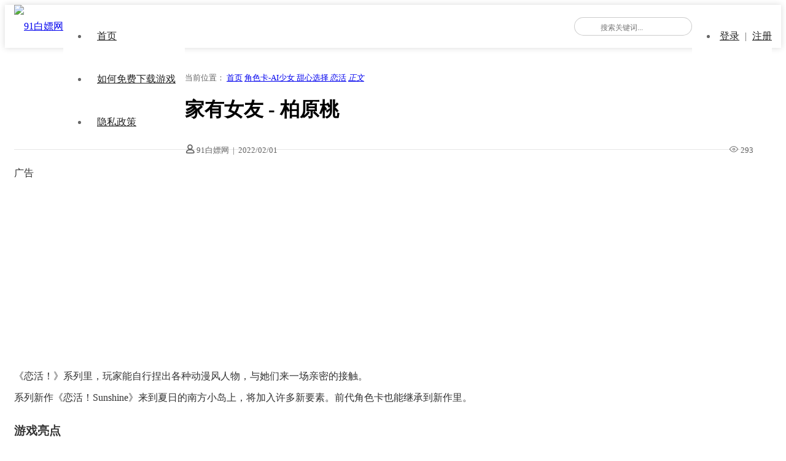

--- FILE ---
content_type: text/html; charset=UTF-8
request_url: https://91bpw.com/7744/
body_size: 7746
content:
<!doctype html>
<html lang="zh-CN">

<head>
    <meta charset="UTF-8" />
    <meta name="viewport" content="width=device-width, initial-scale=1" />
    <title>家有女友 - 柏原桃 - 91白嫖网</title><link rel="preload" href="" as="image" /><link rel="preload" href="https://ugc.feemoo.hk/Public/imgquality/attached/image/20220129/20220129120831_94149.jpg" as="image" />
<script> var ajaxurl = 'https://91bpw.com/wp-admin/admin-ajax.php'; </script><meta name='robots' content='max-image-preview:large' />
<link rel='dns-prefetch' href='//www.layuicdn.com' />
<link rel='dns-prefetch' href='//at.alicdn.com' />
<!-- 91bpw.com is managing ads with Advanced Ads 2.0.16 – https://wpadvancedads.com/ --><script id="advads-ready">
			window.advanced_ads_ready=function(e,a){a=a||"complete";var d=function(e){return"interactive"===a?"loading"!==e:"complete"===e};d(document.readyState)?e():document.addEventListener("readystatechange",(function(a){d(a.target.readyState)&&e()}),{once:"interactive"===a})},window.advanced_ads_ready_queue=window.advanced_ads_ready_queue||[];		</script>
		
<style id='classic-theme-styles-inline-css'>
/*! This file is auto-generated */
.wp-block-button__link{color:#fff;background-color:#32373c;border-radius:9999px;box-shadow:none;text-decoration:none;padding:calc(.667em + 2px) calc(1.333em + 2px);font-size:1.125em}.wp-block-file__button{background:#32373c;color:#fff;text-decoration:none}
</style>
<style id='global-styles-inline-css'>
body{--wp--preset--color--black: #000000;--wp--preset--color--cyan-bluish-gray: #abb8c3;--wp--preset--color--white: #ffffff;--wp--preset--color--pale-pink: #f78da7;--wp--preset--color--vivid-red: #cf2e2e;--wp--preset--color--luminous-vivid-orange: #ff6900;--wp--preset--color--luminous-vivid-amber: #fcb900;--wp--preset--color--light-green-cyan: #7bdcb5;--wp--preset--color--vivid-green-cyan: #00d084;--wp--preset--color--pale-cyan-blue: #8ed1fc;--wp--preset--color--vivid-cyan-blue: #0693e3;--wp--preset--color--vivid-purple: #9b51e0;--wp--preset--gradient--vivid-cyan-blue-to-vivid-purple: linear-gradient(135deg,rgba(6,147,227,1) 0%,rgb(155,81,224) 100%);--wp--preset--gradient--light-green-cyan-to-vivid-green-cyan: linear-gradient(135deg,rgb(122,220,180) 0%,rgb(0,208,130) 100%);--wp--preset--gradient--luminous-vivid-amber-to-luminous-vivid-orange: linear-gradient(135deg,rgba(252,185,0,1) 0%,rgba(255,105,0,1) 100%);--wp--preset--gradient--luminous-vivid-orange-to-vivid-red: linear-gradient(135deg,rgba(255,105,0,1) 0%,rgb(207,46,46) 100%);--wp--preset--gradient--very-light-gray-to-cyan-bluish-gray: linear-gradient(135deg,rgb(238,238,238) 0%,rgb(169,184,195) 100%);--wp--preset--gradient--cool-to-warm-spectrum: linear-gradient(135deg,rgb(74,234,220) 0%,rgb(151,120,209) 20%,rgb(207,42,186) 40%,rgb(238,44,130) 60%,rgb(251,105,98) 80%,rgb(254,248,76) 100%);--wp--preset--gradient--blush-light-purple: linear-gradient(135deg,rgb(255,206,236) 0%,rgb(152,150,240) 100%);--wp--preset--gradient--blush-bordeaux: linear-gradient(135deg,rgb(254,205,165) 0%,rgb(254,45,45) 50%,rgb(107,0,62) 100%);--wp--preset--gradient--luminous-dusk: linear-gradient(135deg,rgb(255,203,112) 0%,rgb(199,81,192) 50%,rgb(65,88,208) 100%);--wp--preset--gradient--pale-ocean: linear-gradient(135deg,rgb(255,245,203) 0%,rgb(182,227,212) 50%,rgb(51,167,181) 100%);--wp--preset--gradient--electric-grass: linear-gradient(135deg,rgb(202,248,128) 0%,rgb(113,206,126) 100%);--wp--preset--gradient--midnight: linear-gradient(135deg,rgb(2,3,129) 0%,rgb(40,116,252) 100%);--wp--preset--font-size--small: 13px;--wp--preset--font-size--medium: 20px;--wp--preset--font-size--large: 36px;--wp--preset--font-size--x-large: 42px;--wp--preset--spacing--20: 0.44rem;--wp--preset--spacing--30: 0.67rem;--wp--preset--spacing--40: 1rem;--wp--preset--spacing--50: 1.5rem;--wp--preset--spacing--60: 2.25rem;--wp--preset--spacing--70: 3.38rem;--wp--preset--spacing--80: 5.06rem;--wp--preset--shadow--natural: 6px 6px 9px rgba(0, 0, 0, 0.2);--wp--preset--shadow--deep: 12px 12px 50px rgba(0, 0, 0, 0.4);--wp--preset--shadow--sharp: 6px 6px 0px rgba(0, 0, 0, 0.2);--wp--preset--shadow--outlined: 6px 6px 0px -3px rgba(255, 255, 255, 1), 6px 6px rgba(0, 0, 0, 1);--wp--preset--shadow--crisp: 6px 6px 0px rgba(0, 0, 0, 1);}:where(.is-layout-flex){gap: 0.5em;}:where(.is-layout-grid){gap: 0.5em;}body .is-layout-flow > .alignleft{float: left;margin-inline-start: 0;margin-inline-end: 2em;}body .is-layout-flow > .alignright{float: right;margin-inline-start: 2em;margin-inline-end: 0;}body .is-layout-flow > .aligncenter{margin-left: auto !important;margin-right: auto !important;}body .is-layout-constrained > .alignleft{float: left;margin-inline-start: 0;margin-inline-end: 2em;}body .is-layout-constrained > .alignright{float: right;margin-inline-start: 2em;margin-inline-end: 0;}body .is-layout-constrained > .aligncenter{margin-left: auto !important;margin-right: auto !important;}body .is-layout-constrained > :where(:not(.alignleft):not(.alignright):not(.alignfull)){max-width: var(--wp--style--global--content-size);margin-left: auto !important;margin-right: auto !important;}body .is-layout-constrained > .alignwide{max-width: var(--wp--style--global--wide-size);}body .is-layout-flex{display: flex;}body .is-layout-flex{flex-wrap: wrap;align-items: center;}body .is-layout-flex > *{margin: 0;}body .is-layout-grid{display: grid;}body .is-layout-grid > *{margin: 0;}:where(.wp-block-columns.is-layout-flex){gap: 2em;}:where(.wp-block-columns.is-layout-grid){gap: 2em;}:where(.wp-block-post-template.is-layout-flex){gap: 1.25em;}:where(.wp-block-post-template.is-layout-grid){gap: 1.25em;}.has-black-color{color: var(--wp--preset--color--black) !important;}.has-cyan-bluish-gray-color{color: var(--wp--preset--color--cyan-bluish-gray) !important;}.has-white-color{color: var(--wp--preset--color--white) !important;}.has-pale-pink-color{color: var(--wp--preset--color--pale-pink) !important;}.has-vivid-red-color{color: var(--wp--preset--color--vivid-red) !important;}.has-luminous-vivid-orange-color{color: var(--wp--preset--color--luminous-vivid-orange) !important;}.has-luminous-vivid-amber-color{color: var(--wp--preset--color--luminous-vivid-amber) !important;}.has-light-green-cyan-color{color: var(--wp--preset--color--light-green-cyan) !important;}.has-vivid-green-cyan-color{color: var(--wp--preset--color--vivid-green-cyan) !important;}.has-pale-cyan-blue-color{color: var(--wp--preset--color--pale-cyan-blue) !important;}.has-vivid-cyan-blue-color{color: var(--wp--preset--color--vivid-cyan-blue) !important;}.has-vivid-purple-color{color: var(--wp--preset--color--vivid-purple) !important;}.has-black-background-color{background-color: var(--wp--preset--color--black) !important;}.has-cyan-bluish-gray-background-color{background-color: var(--wp--preset--color--cyan-bluish-gray) !important;}.has-white-background-color{background-color: var(--wp--preset--color--white) !important;}.has-pale-pink-background-color{background-color: var(--wp--preset--color--pale-pink) !important;}.has-vivid-red-background-color{background-color: var(--wp--preset--color--vivid-red) !important;}.has-luminous-vivid-orange-background-color{background-color: var(--wp--preset--color--luminous-vivid-orange) !important;}.has-luminous-vivid-amber-background-color{background-color: var(--wp--preset--color--luminous-vivid-amber) !important;}.has-light-green-cyan-background-color{background-color: var(--wp--preset--color--light-green-cyan) !important;}.has-vivid-green-cyan-background-color{background-color: var(--wp--preset--color--vivid-green-cyan) !important;}.has-pale-cyan-blue-background-color{background-color: var(--wp--preset--color--pale-cyan-blue) !important;}.has-vivid-cyan-blue-background-color{background-color: var(--wp--preset--color--vivid-cyan-blue) !important;}.has-vivid-purple-background-color{background-color: var(--wp--preset--color--vivid-purple) !important;}.has-black-border-color{border-color: var(--wp--preset--color--black) !important;}.has-cyan-bluish-gray-border-color{border-color: var(--wp--preset--color--cyan-bluish-gray) !important;}.has-white-border-color{border-color: var(--wp--preset--color--white) !important;}.has-pale-pink-border-color{border-color: var(--wp--preset--color--pale-pink) !important;}.has-vivid-red-border-color{border-color: var(--wp--preset--color--vivid-red) !important;}.has-luminous-vivid-orange-border-color{border-color: var(--wp--preset--color--luminous-vivid-orange) !important;}.has-luminous-vivid-amber-border-color{border-color: var(--wp--preset--color--luminous-vivid-amber) !important;}.has-light-green-cyan-border-color{border-color: var(--wp--preset--color--light-green-cyan) !important;}.has-vivid-green-cyan-border-color{border-color: var(--wp--preset--color--vivid-green-cyan) !important;}.has-pale-cyan-blue-border-color{border-color: var(--wp--preset--color--pale-cyan-blue) !important;}.has-vivid-cyan-blue-border-color{border-color: var(--wp--preset--color--vivid-cyan-blue) !important;}.has-vivid-purple-border-color{border-color: var(--wp--preset--color--vivid-purple) !important;}.has-vivid-cyan-blue-to-vivid-purple-gradient-background{background: var(--wp--preset--gradient--vivid-cyan-blue-to-vivid-purple) !important;}.has-light-green-cyan-to-vivid-green-cyan-gradient-background{background: var(--wp--preset--gradient--light-green-cyan-to-vivid-green-cyan) !important;}.has-luminous-vivid-amber-to-luminous-vivid-orange-gradient-background{background: var(--wp--preset--gradient--luminous-vivid-amber-to-luminous-vivid-orange) !important;}.has-luminous-vivid-orange-to-vivid-red-gradient-background{background: var(--wp--preset--gradient--luminous-vivid-orange-to-vivid-red) !important;}.has-very-light-gray-to-cyan-bluish-gray-gradient-background{background: var(--wp--preset--gradient--very-light-gray-to-cyan-bluish-gray) !important;}.has-cool-to-warm-spectrum-gradient-background{background: var(--wp--preset--gradient--cool-to-warm-spectrum) !important;}.has-blush-light-purple-gradient-background{background: var(--wp--preset--gradient--blush-light-purple) !important;}.has-blush-bordeaux-gradient-background{background: var(--wp--preset--gradient--blush-bordeaux) !important;}.has-luminous-dusk-gradient-background{background: var(--wp--preset--gradient--luminous-dusk) !important;}.has-pale-ocean-gradient-background{background: var(--wp--preset--gradient--pale-ocean) !important;}.has-electric-grass-gradient-background{background: var(--wp--preset--gradient--electric-grass) !important;}.has-midnight-gradient-background{background: var(--wp--preset--gradient--midnight) !important;}.has-small-font-size{font-size: var(--wp--preset--font-size--small) !important;}.has-medium-font-size{font-size: var(--wp--preset--font-size--medium) !important;}.has-large-font-size{font-size: var(--wp--preset--font-size--large) !important;}.has-x-large-font-size{font-size: var(--wp--preset--font-size--x-large) !important;}
.wp-block-navigation a:where(:not(.wp-element-button)){color: inherit;}
:where(.wp-block-post-template.is-layout-flex){gap: 1.25em;}:where(.wp-block-post-template.is-layout-grid){gap: 1.25em;}
:where(.wp-block-columns.is-layout-flex){gap: 2em;}:where(.wp-block-columns.is-layout-grid){gap: 2em;}
.wp-block-pullquote{font-size: 1.5em;line-height: 1.6;}
</style>
<link rel='stylesheet' id='ozui_css-css' href='https://91bpw.com/wp-content/plugins/ozui/static/css/ozui.css?ver=0.01' media='all' />
<link rel='stylesheet' id='su-shortcodes-style-css' href='https://91bpw.com/wp-content/plugins/su-shortcodes/assets/css/style.css?ver=1.0.0' media='all' />
<link rel='stylesheet' id='sps_front_css-css' href='https://91bpw.com/wp-content/plugins/sync-post-with-other-site/assets/css/sps_front_style.css?rand=368&#038;ver=1.4.2' media='all' />
<link rel='stylesheet' id='cxtheme-icon-css' href='//at.alicdn.com/t/font_1916367_amhbhxhta7u.css?ver=1.0' media='all' />
<link rel='stylesheet' id='layui-style-css' href='//www.layuicdn.com/layui-v2.5.6/css/layui.css?ver=2.5.6' media='all' />
<link rel='stylesheet' id='cxmulti-style-css' href='https://91bpw.com/wp-content/themes/cx-multi/style.css?ver=1.7.2' media='all' />
<script src='https://91bpw.com/wp-includes/js/jquery/jquery.min.js?ver=3.7.0' id='jquery-core-js'></script>
<meta name="referrer" content="no-referrer"><link href="[data-uri]" rel="icon" type="image/x-icon" /></head>

<body class="post-template-default single single-post postid-7744 single-format-standard aa-prefix-advads-">    <div class="multi-container">
        <header class="multi-header-box">
            <div class="multi-main-box">
                <div class="multi-logo-box multi-left">
                    <a href="https://91bpw.com"><img data-perfmatters-preload src="" alt="91白嫖网"></a>
                </div>
                <div class="multi-header-menu multi-left layui-hide-xs">
                    <ul class="layui-nav multi-nav-white">
                        <li class="layui-nav-item"><a href="https://91bpw.com/">首页</a></li>
<li class="layui-nav-item"><a href="https://91bpw.com/tutorials-jiaocheng/">如何免费下载游戏</a></li>
<li class="layui-nav-item"><a href="https://91bpw.com/%e9%9a%90%e7%a7%81%e6%94%bf%e7%ad%96/">隐私政策</a></li>
                    </ul>
                </div>
                
                <div class="multi-xs-menu multi-right layui-show-xs-inline">
                    <i class="cxthemeicon cxicon-menu multi-xsmenu-js" style="font-size: 24px;"></i>
                    <div class="multi-xs-menu-data">
                        <div class="menu-data-bg"></div>
                        <ul class="layui-nav multi-nav-white layui-nav-tree">
                            <li class="layui-nav-item"><a href="https://91bpw.com/">首页</a></li>
<li class="layui-nav-item"><a href="https://91bpw.com/tutorials-jiaocheng/">如何免费下载游戏</a></li>
<li class="layui-nav-item"><a href="https://91bpw.com/%e9%9a%90%e7%a7%81%e6%94%bf%e7%ad%96/">隐私政策</a></li>
                        </ul>
                    </div>
                </div>

                <div class="multi-xs-menu multi-right layui-show-xs-inline">
                    <i class="cxthemeicon cxicon-search multi-xssearch-js" style="font-size: 26px;font-weight: bold;"></i>
                    <div class="multi-xs-search-data">
                        <form action="https://91bpw.com" method="get">
                            <button class="btn-search" type="submit"><i class="cxthemeicon cxicon-search" style="font-size: 20px;opacity: .6"></i></button>
                            <input class="top-input" name="s" type="text" autocomplete="off" placeholder="搜索关键词..." title="搜索关键词...">
                        </form>
                        <span class="popsearch-close">
                            <i class="layui-icon layui-icon-close" style="font-size: 20px;"></i>
                        </span>
                    </div>
                </div>

                
                <div class="multi-header-data multi-right ">
                    
                                    <a class="multi-xs-login layui-show-xs-inline" href="https://91bpw.com/wp-login.php?redirect_to=https%3A%2F%2F91bpw.com"><i class="cxthemeicon cxicon-zhanghao" style="font-size: 18px;"></i></a>
                    <ul class="layui-nav multi-nav-white layui-hide-xs">
                        <li class="layui-nav-item">
                            <a href="https://91bpw.com/wp-login.php?redirect_to=https%3A%2F%2F91bpw.com" style="padding:0 5px;display:inline-block;">登录</a> | 
                            <a href="https://91bpw.com/wp-login.php?action=register" style="padding:0 0 0 5px;display:inline-block;">注册</a>
                        </li>
                    </ul>
                                                
                        
                    
                </div>

                
                <div class="multi-header-search multi-right layui-hide-xs">
                    <form action="https://91bpw.com" method="get">
                        <button class="iconfont-hd btn-search" type="submit"><i class="layui-icon layui-icon-search"></i></button>
                        <input class="top-input" name="s" type="text" autocomplete="off" placeholder="搜索关键词..." title="搜索关键词...">
                    </form>
                </div>
            </div>
        </header><!-- #masthead -->

        <div id="content" class="multi-content"><div class="multi-single-header layui-clear">
    <div class="multi-main-box">
        <div class="layui-col-md12">
            <div class="multi-breadcrimb-box">
                <i class="iconfont layui-extend-location" style="font-weight: 600;"></i> 当前位置：
                <span class="layui-breadcrumb">
                    <a href="https://91bpw.com">首页</a>
                    <a href="https://91bpw.com/category/%e8%a7%92%e8%89%b2%e5%8d%a1-ai%e5%b0%91%e5%a5%b3-%e7%94%9c%e5%bf%83%e9%80%89%e6%8b%a9-%e6%81%8b%e6%b4%bb/" rel="category tag">角色卡-AI少女 甜心选择 恋活</a>                    <a href="https://91bpw.com/7744/"><cite>正文</cite></a>
                </span>
            </div>
        </div>
    </div>
</div>

<div id="single-page" class="multi-content-area">
    <main class="multi-main-box">
        <div class="layui-row multi-content-main">
            <div class="layui-col-md8 layui-tmargin-15px multi-single-content">
                
                <div class="layui-col-md12 multi-single-header">
                    <h1>家有女友 - 柏原桃</h1>                    <div class="multi-single-meta layui-clear">
                        <div class="multi-left">
                            <i class="cxthemeicon cxicon-zhanghao" style="font-weight: 600;"></i>
                            91白嫖网                            <span style="padding:0 3px;">|</span>
                            <time datetime="2022-02-01 13:51:22">2022/02/01</time>
                        </div>
                        <div class="multi-right">
                            <div class="meta-comments multi-left" style="margin-left:10px;"><i class="cxthemeicon cxicon-liulan"></i> 293</div> 
                                   
                            
                        </div>
                    </div>
                    <!-- .entry-meta -->
                </div>
                <div class="layui-col-md12">
                    <div class="multi-single-main">
                        <article id="post-7744" class="post-countent-data layui-text">
                            <div class="advads-" id="advads-51775740"><div class="advads-adlabel">广告</div><script async src="//pagead2.googlesyndication.com/pagead/js/adsbygoogle.js?client=ca-pub-3521629655160870" crossorigin="anonymous"></script><ins class="adsbygoogle" style="display:block;" data-ad-client="ca-pub-3521629655160870" 
data-ad-slot="4496692320" 
data-ad-format="auto"></ins>
<script> 
(adsbygoogle = window.adsbygoogle || []).push({}); 
</script>
</div><p>
《恋活！》系列里，玩家能自行捏出各种动漫风人物，与她们来一场亲密的接触。<br />
系列新作《恋活！Sunshine》来到夏日的南方小岛上，将加入许多新要素。前代角色卡也能继承到新作里。</p>
<h3><strong>游戏亮点</strong></h3>
<p>1、学生时代的晚上寝室话题就是会有关于爱情的出现，你是希望自己能够找到一个什么样的对象呢。<br />
2、是一个温柔可人的小女孩还是一个霸气侧漏的大姐姐呀，这些都是你们的脑中幻想的梦中情人。<br />
3、宿舍中还一定会有一个从来没有谈过恋爱，但其实一直是寝室中的恋爱宗师，为他人答疑解惑。</p>
<h4><strong>人物卡一览</strong></h4>
<p><img data-perfmatters-preload decoding="async" src="https://ugc.feemoo.hk/Public/imgquality/attached/image/20220129/20220129120831_94149.jpg" /></p>
<h3><strong>恋活sunshine角色卡MOD安装方法</strong></h3>
<p>1.解压缩；</p>
<p>2.人物卡放入到游戏根目录/UserData/chara/female文件夹内；</p>
<p>3.开始游戏。</p>
<h4><span style="font-size: 14pt;">下载地址</span></h4>
<p><span style="font-size: 14pt;"><strong>地址（用PC浏览器打开）：下载地址：<a href="https://www.feimaoyun.com/jx/de28pxiq" target="_blank" rel="noopener">https://www.feimaoyun.com/jx/de28pxiq<br />
</a></strong></span></p>
<p>资源来自于网络，版权属于作者，仅供交流学习，严禁用于商业用途，下载后请于24小时内删除！如喜欢，请支持正版。</p>
<div class="advads-" id="advads-2932828604"><div class="advads-adlabel">广告</div><script async src="//pagead2.googlesyndication.com/pagead/js/adsbygoogle.js?client=ca-pub-3521629655160870" crossorigin="anonymous"></script><ins class="adsbygoogle" style="display:block;" data-ad-client="ca-pub-3521629655160870" 
data-ad-slot="4496692320" 
data-ad-format="auto"></ins>
<script> 
(adsbygoogle = window.adsbygoogle || []).push({}); 
</script>
</div>                        </article>
                        <div class="cxtheme-view-share">
                            <div class="bottom-single-data">
                                <div class="layui-btn-container">
                                    <button class="layui-btn layui-btn-radius layui-btn-danger cxbtn-postlive cxajax-action-js " data-action="cxajax_postlive" data-postid="7744">
                                        <i class="cxthemeicon cxicon-icon-xiangqu" style="font-weight: bold;font-size: 14px;"></i>
                                        <i class="cxthemeicon cxicon-icon-xiangqufill" style="font-weight: bold;font-size: 14px;"></i>
                                        <span>0人喜欢</span>
                                    </button>
                                    <!--
                                    <button class="layui-btn layui-btn-radius layui-btn-normal">分享给朋友</button>
                                    -->
                                </div>
                            </div>
                            <p class="cxtheme-ycdesc-text">声明：原创文章请勿转载，如需转载请注明出处！</p>
                        </div>
                    </div>
                </div><!-- col.md12 -->

                
            </div>

            <div class="layui-col-md4 layui-ms-type multi-single-sidebar" id="float-sidebar">
    <div class="layui-col-md12 layui-tmargin-15px">
        <div id="text-5" class="widget widget_text"><h3><span>恰*饭</span></h3>			<div class="textwidget"><p><strong>为了白嫖小站能顽强的生存下去！请小伙伴们每天坚持搓1或2次Guang Gao! 感谢！ |出售或转跳小站地址的都是骗子 [小站所有资源无需登录 全部免费] [没充值.不卖会员.没打赏]| ------注意:小站没有任何 公众号,抖音,B站等账号,如有发现全部是骗子,请小伙们谨慎！</strong></p>
</div>
		</div><div id="custom_html-12" class="widget_text widget widget_custom_html"><h3><span>在线听音乐×（看小姐姐√）</span></h3><div class="textwidget custom-html-widget"><div>
<section id="main">
<video id="player" src="https://188sp.711888.xyz/188/video.php" controls="controls" width="100%" height="400px"></video>
</section>
</div>
<div style="text-align: center;">
<section id="buttons">
<button id="switch">连续: 开</button>
<button id="next1">换一个</button>
</section>
</div>
<script>
(function (window, document) {
if (top != self) {
window.top.location.replace(self.location.href);
}
var get = function (id) {
return document.getElementById(id);
}
var bind = function (element, event, callback) {
return element.addEventListener(event, callback);
}
var auto = true;
var player = get('player');
var randomm = function () {
player.src = 'https://188sp.711888.xyz/188/video.php?_t=' + Math.random();
player.play();
}
bind(get('next1'), 'click', randomm);
bind(player, 'error', function () {
randomm();
});
bind(get('switch'), 'click', function () {
auto = !auto;
this.innerText = '连续: ' + (auto ? '开' : '关');
});
bind(player, 'ended', function () {
if (auto) randomm();
});
})(window, document);</script>
<style>
#switch,#next1{
background: #7F9CCC;
color:#fff;
line-height:40px;
text-align:center;
width:100px;
border:none;
margin:0 6px;
border-radius:6px;
font-weight:bold;
}
</style></div></div><div id="custom_html-14" class="widget_text widget widget_custom_html"><h3><span>广告</span></h3><div class="textwidget custom-html-widget"><script async src="https://pagead2.googlesyndication.com/pagead/js/adsbygoogle.js?client=ca-pub-3521629655160870"
     crossorigin="anonymous"></script>
<!-- auto ZFX -->
<ins class="adsbygoogle"
     style="display:block"
     data-ad-client="ca-pub-3521629655160870"
     data-ad-slot="4496692320"
     data-ad-format="auto"
     data-full-width-responsive="true"></ins>
<script>
     (adsbygoogle = window.adsbygoogle || []).push({});
</script></div></div>    </div>
</div>
        </div>

    </main><!-- #main -->

    </div><!-- #primary -->


	</div><!-- #content -->

	<footer class="multi-footer">
        <div class="multi-main-box">
            <div class="footer-content-box">
                <div class="aboutus_link">
                     <a href="https://91bpw.com/category/%e5%8d%95%e6%9c%ba%e6%b8%b8%e6%88%8f/">单机游戏</a>
<a href="https://91bpw.com/category/%e5%8d%95%e6%9c%ba%e6%b8%b8%e6%88%8f/%e5%8a%a8%e4%bd%9c%e6%b8%b8%e6%88%8f/">动作游戏</a>
<a href="https://91bpw.com/category/%e5%8d%95%e6%9c%ba%e6%b8%b8%e6%88%8f/%e7%8b%ac%e7%ab%8b%e6%b8%b8%e6%88%8f/">独立游戏</a>
<a href="https://91bpw.com/category/%e5%8d%95%e6%9c%ba%e6%b8%b8%e6%88%8f/%e5%86%92%e9%99%a9%e6%b8%b8%e6%88%8f/">冒险游戏</a>
<a href="https://91bpw.com/category/%e5%8d%95%e6%9c%ba%e6%b8%b8%e6%88%8f/%e7%ad%96%e7%95%a5%e6%b8%b8%e6%88%8f/">策略游戏</a>
<a href="https://91bpw.com/category/%e5%8d%95%e6%9c%ba%e6%b8%b8%e6%88%8f/%e8%a7%92%e8%89%b2%e6%89%ae%e6%bc%94%e6%b8%b8%e6%88%8f/">角色扮演游戏</a>
<a href="https://91bpw.com/category/%e5%8d%95%e6%9c%ba%e6%b8%b8%e6%88%8f/%e4%ba%8c%e6%ac%a1%e5%85%83%e7%b1%bb%e6%b8%b8%e6%88%8f/">二次元类游戏</a>
                </div>
                <div class="footer-desc">
                    免责声明：本网站部分内容由用户自行上传，如权利人发现存在误传其作品情形，请及时与本站联系。                </div>
                <div class="footer-email-box">
                    <a href="mailto:simithchen1992@gmail.com" title="发送邮件给管理员">
                        <i class="cxthemeicon cxicon-youxiang"></i>
                    </a>
                </div>
            </div>  
                    </div>
        <div class="footer-copyright">
            <div class="multi-main-box">
                <span>Copyright © 2013-2020 All Rights Reserved.</span>
                <span class="multi-right layui-hide-xs">该主题由 <a href="https://www.chenxingweb.com">晨星博客</a> 开发制作</span> 
            </div>
        </div>
	</footer><!-- #colophon -->

</div><!-- #page -->

<script src='https://91bpw.com/wp-content/plugins/ozui/static/js/ozui.js?ver=0.01' id='ozui_js-js'></script>
<script src='https://91bpw.com/wp-content/plugins/su-shortcodes/assets/js/qrious.min.js?ver=4.0.2' id='qrious-js'></script>
<script src='https://91bpw.com/wp-content/plugins/su-shortcodes/assets/js/script.js?ver=1.0.0' id='su-shortcodes-script-js'></script>
<script src='https://91bpw.com/wp-content/plugins/sync-post-with-other-site/assets/js/sps_front_js.js?rand=822&#038;ver=1.4.2' id='sps_front_js-js'></script>
<script src='//www.layuicdn.com/layui-v2.5.6/layui.js?ver=2.5.6' id='layui-js-js'></script>
<script id='cxmulti-js-js-extra'>
var cxtheme = {"themedir":"https:\/\/91bpw.com\/wp-content\/themes\/cx-multi","ajaxurl":"https:\/\/91bpw.com\/wp-admin\/admin-ajax.php"};
</script>
<script src='https://91bpw.com/wp-content/themes/cx-multi/js/main.js?ver=1.7.2' id='cxmulti-js-js'></script>
<script src='https://91bpw.com/wp-content/plugins/advanced-ads/admin/assets/js/advertisement.js?ver=2.0.16' id='advanced-ads-find-adblocker-js'></script>
<script>!function(){window.advanced_ads_ready_queue=window.advanced_ads_ready_queue||[],advanced_ads_ready_queue.push=window.advanced_ads_ready;for(var d=0,a=advanced_ads_ready_queue.length;d<a;d++)advanced_ads_ready(advanced_ads_ready_queue[d])}();</script>
</body>
</html>


<!-- Page cached by LiteSpeed Cache 7.7 on 2026-01-19 05:09:51 -->

--- FILE ---
content_type: text/html; charset=utf-8
request_url: https://www.google.com/recaptcha/api2/aframe
body_size: 268
content:
<!DOCTYPE HTML><html><head><meta http-equiv="content-type" content="text/html; charset=UTF-8"></head><body><script nonce="iT4ISkh4DE9-Dj8hokPwZQ">/** Anti-fraud and anti-abuse applications only. See google.com/recaptcha */ try{var clients={'sodar':'https://pagead2.googlesyndication.com/pagead/sodar?'};window.addEventListener("message",function(a){try{if(a.source===window.parent){var b=JSON.parse(a.data);var c=clients[b['id']];if(c){var d=document.createElement('img');d.src=c+b['params']+'&rc='+(localStorage.getItem("rc::a")?sessionStorage.getItem("rc::b"):"");window.document.body.appendChild(d);sessionStorage.setItem("rc::e",parseInt(sessionStorage.getItem("rc::e")||0)+1);localStorage.setItem("rc::h",'1768770595651');}}}catch(b){}});window.parent.postMessage("_grecaptcha_ready", "*");}catch(b){}</script></body></html>

--- FILE ---
content_type: application/javascript
request_url: https://91bpw.com/wp-content/plugins/su-shortcodes/assets/js/script.js?ver=1.0.0
body_size: 507
content:
/**
 * SU Shortcodes JavaScript
 */
(function ($) {
    'use strict';

    $(document).ready(function () {

        /**
         * Expand/Collapse 功能
         */
        $('.su-expand-link a').on('click', function (e) {
            e.preventDefault();

            var $link = $(this);
            var $expand = $link.closest('.su-expand');
            var $content = $expand.find('.su-expand-content');
            var $moreLink = $expand.find('.su-expand-link-more');
            var $lessLink = $expand.find('.su-expand-link-less');

            if ($content.hasClass('su-expand-collapsed')) {
                // 收起
                $content.removeClass('su-expand-collapsed');
                $moreLink.show();
                $lessLink.hide();
            } else {
                // 展开
                $content.addClass('su-expand-collapsed');
                $moreLink.hide();
                $lessLink.show();
            }
        });

        /**
         * 初始化所有 expand 元素
         */
        $('.su-expand').each(function () {
            var $expand = $(this);
            var $content = $expand.find('.su-expand-content');
            var contentHeight = $content[0].scrollHeight;
            var maxHeight = parseInt($content.css('max-height'));

            // 如果内容高度小于最大高度,隐藏展开按钮
            if (contentHeight <= maxHeight) {
                $expand.find('.su-expand-link').hide();
                $content.css('max-height', 'none');
                $content.find('::after').css('opacity', '0');
            }
        });

        /**
         * QR Code 功能
         * 使用前端生成二维码
         */
        $('.su-qr-code').each(function() {
            var $qrContainer = $(this);
            var qrUrl = $qrContainer.data('qr-url');
            
            if (qrUrl) {
                // 创建二维码
                var canvas = $qrContainer.find('.su-qr-canvas')[0];
                if (canvas) {
                    // 使用 qrious.js 生成真正的二维码
                    var qr = new QRious({
                        element: canvas,
                        value: qrUrl,
                        size: 200,
                        level: 'H', // 高错误纠正级别
                        background: 'white',
                        foreground: 'black'
                    });
                    
                    // 为二维码添加点击事件，使其在新窗口打开
                    $(canvas).on('click', function() {
                        window.open(qrUrl, '_blank');
                    });
                }
            }
        });

    });

})(jQuery);
                    
